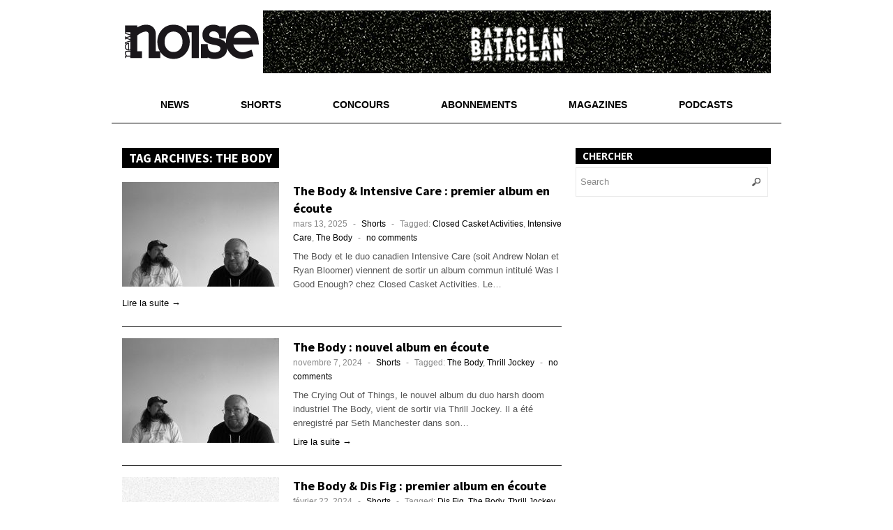

--- FILE ---
content_type: text/html; charset=UTF-8
request_url: https://www.noisemag.net/tag/the-body/
body_size: 13893
content:
 
<!DOCTYPE html>
<!--[if lt IE 7 ]> <html class="no-js ie6" dir="ltr" lang="fr-FR"> <![endif]-->
<!--[if IE 7 ]>    <html class="no-js ie7" dir="ltr" lang="fr-FR"> <![endif]-->
<!--[if IE 8 ]>    <html class="no-js ie8" dir="ltr" lang="fr-FR"> <![endif]-->
<!--[if (gte IE 9)|!(IE)]><!-->
<html class="no-js" dir="ltr" lang="fr-FR">
<!--<![endif]-->
<head>

<meta charset="UTF-8" />
<meta name="viewport" content="width=device-width" />
<meta http-equiv="X-UA-Compatible" content="IE=edge,chrome=1" />



<link rel="profile" href="https://gmpg.org/xfn/11" />
<link rel="pingback" href="https://www.noisemag.net/xmlrpc.php" />


		<!-- All in One SEO 4.3.2 - aioseo.com -->
		<title>The Body | New Noise Magazine</title>
		<meta name="robots" content="max-image-preview:large" />
		<link rel="canonical" href="https://www.noisemag.net/tag/the-body/" />
		<link rel="next" href="https://www.noisemag.net/tag/the-body/page/2/" />
		<meta name="generator" content="All in One SEO (AIOSEO) 4.3.2 " />
		<meta name="google" content="nositelinkssearchbox" />
		<script type="application/ld+json" class="aioseo-schema">
			{"@context":"https:\/\/schema.org","@graph":[{"@type":"BreadcrumbList","@id":"https:\/\/www.noisemag.net\/tag\/the-body\/#breadcrumblist","itemListElement":[{"@type":"ListItem","@id":"https:\/\/www.noisemag.net\/#listItem","position":1,"item":{"@type":"WebPage","@id":"https:\/\/www.noisemag.net\/","name":"Accueil","description":"Le bimestriel qui surestime les go\u00fbts musicaux des Fran\u00e7ais.","url":"https:\/\/www.noisemag.net\/"},"nextItem":"https:\/\/www.noisemag.net\/tag\/the-body\/#listItem"},{"@type":"ListItem","@id":"https:\/\/www.noisemag.net\/tag\/the-body\/#listItem","position":2,"item":{"@type":"WebPage","@id":"https:\/\/www.noisemag.net\/tag\/the-body\/","name":"The Body","url":"https:\/\/www.noisemag.net\/tag\/the-body\/"},"previousItem":"https:\/\/www.noisemag.net\/#listItem"}]},{"@type":"CollectionPage","@id":"https:\/\/www.noisemag.net\/tag\/the-body\/#collectionpage","url":"https:\/\/www.noisemag.net\/tag\/the-body\/","name":"The Body | New Noise Magazine","inLanguage":"fr-FR","isPartOf":{"@id":"https:\/\/www.noisemag.net\/#website"},"breadcrumb":{"@id":"https:\/\/www.noisemag.net\/tag\/the-body\/#breadcrumblist"}},{"@type":"Organization","@id":"https:\/\/www.noisemag.net\/#organization","name":"New Noise Magazine","url":"https:\/\/www.noisemag.net\/"},{"@type":"WebSite","@id":"https:\/\/www.noisemag.net\/#website","url":"https:\/\/www.noisemag.net\/","name":"New Noise Magazine","description":"Le bimestriel qui surestime les go\u00fbts musicaux des Fran\u00e7ais","inLanguage":"fr-FR","publisher":{"@id":"https:\/\/www.noisemag.net\/#organization"}}]}
		</script>
		<script type="text/javascript" >
			window.ga=window.ga||function(){(ga.q=ga.q||[]).push(arguments)};ga.l=+new Date;
			ga('create', "UA-11134044-2", 'auto', { 'allowLinker': true } );
			ga('send', 'pageview');
		</script>
		<script async src="https://www.google-analytics.com/analytics.js"></script>
		<!-- All in One SEO -->

<link rel='dns-prefetch' href='//www.noisemag.net' />
<link rel='dns-prefetch' href='//fonts.googleapis.com' />
<link rel="alternate" type="application/rss+xml" title="New Noise Magazine &raquo; Flux" href="https://www.noisemag.net/feed/" />
<link rel="alternate" type="application/rss+xml" title="New Noise Magazine &raquo; Flux des commentaires" href="https://www.noisemag.net/comments/feed/" />
<link rel="alternate" type="application/rss+xml" title="New Noise Magazine &raquo; Flux de l’étiquette The Body" href="https://www.noisemag.net/tag/the-body/feed/" />
<script type="text/javascript">
window._wpemojiSettings = {"baseUrl":"https:\/\/s.w.org\/images\/core\/emoji\/14.0.0\/72x72\/","ext":".png","svgUrl":"https:\/\/s.w.org\/images\/core\/emoji\/14.0.0\/svg\/","svgExt":".svg","source":{"concatemoji":"https:\/\/www.noisemag.net\/wp-includes\/js\/wp-emoji-release.min.js?ver=6.1.9"}};
/*! This file is auto-generated */
!function(e,a,t){var n,r,o,i=a.createElement("canvas"),p=i.getContext&&i.getContext("2d");function s(e,t){var a=String.fromCharCode,e=(p.clearRect(0,0,i.width,i.height),p.fillText(a.apply(this,e),0,0),i.toDataURL());return p.clearRect(0,0,i.width,i.height),p.fillText(a.apply(this,t),0,0),e===i.toDataURL()}function c(e){var t=a.createElement("script");t.src=e,t.defer=t.type="text/javascript",a.getElementsByTagName("head")[0].appendChild(t)}for(o=Array("flag","emoji"),t.supports={everything:!0,everythingExceptFlag:!0},r=0;r<o.length;r++)t.supports[o[r]]=function(e){if(p&&p.fillText)switch(p.textBaseline="top",p.font="600 32px Arial",e){case"flag":return s([127987,65039,8205,9895,65039],[127987,65039,8203,9895,65039])?!1:!s([55356,56826,55356,56819],[55356,56826,8203,55356,56819])&&!s([55356,57332,56128,56423,56128,56418,56128,56421,56128,56430,56128,56423,56128,56447],[55356,57332,8203,56128,56423,8203,56128,56418,8203,56128,56421,8203,56128,56430,8203,56128,56423,8203,56128,56447]);case"emoji":return!s([129777,127995,8205,129778,127999],[129777,127995,8203,129778,127999])}return!1}(o[r]),t.supports.everything=t.supports.everything&&t.supports[o[r]],"flag"!==o[r]&&(t.supports.everythingExceptFlag=t.supports.everythingExceptFlag&&t.supports[o[r]]);t.supports.everythingExceptFlag=t.supports.everythingExceptFlag&&!t.supports.flag,t.DOMReady=!1,t.readyCallback=function(){t.DOMReady=!0},t.supports.everything||(n=function(){t.readyCallback()},a.addEventListener?(a.addEventListener("DOMContentLoaded",n,!1),e.addEventListener("load",n,!1)):(e.attachEvent("onload",n),a.attachEvent("onreadystatechange",function(){"complete"===a.readyState&&t.readyCallback()})),(e=t.source||{}).concatemoji?c(e.concatemoji):e.wpemoji&&e.twemoji&&(c(e.twemoji),c(e.wpemoji)))}(window,document,window._wpemojiSettings);
</script>
<style type="text/css">
img.wp-smiley,
img.emoji {
	display: inline !important;
	border: none !important;
	box-shadow: none !important;
	height: 1em !important;
	width: 1em !important;
	margin: 0 0.07em !important;
	vertical-align: -0.1em !important;
	background: none !important;
	padding: 0 !important;
}
</style>
	<link rel='stylesheet' id='wp-block-library-css' href='https://www.noisemag.net/wp-includes/css/dist/block-library/style.min.css?ver=6.1.9' type='text/css' media='all' />
<link rel='stylesheet' id='classic-theme-styles-css' href='https://www.noisemag.net/wp-includes/css/classic-themes.min.css?ver=1' type='text/css' media='all' />
<style id='global-styles-inline-css' type='text/css'>
body{--wp--preset--color--black: #000000;--wp--preset--color--cyan-bluish-gray: #abb8c3;--wp--preset--color--white: #ffffff;--wp--preset--color--pale-pink: #f78da7;--wp--preset--color--vivid-red: #cf2e2e;--wp--preset--color--luminous-vivid-orange: #ff6900;--wp--preset--color--luminous-vivid-amber: #fcb900;--wp--preset--color--light-green-cyan: #7bdcb5;--wp--preset--color--vivid-green-cyan: #00d084;--wp--preset--color--pale-cyan-blue: #8ed1fc;--wp--preset--color--vivid-cyan-blue: #0693e3;--wp--preset--color--vivid-purple: #9b51e0;--wp--preset--gradient--vivid-cyan-blue-to-vivid-purple: linear-gradient(135deg,rgba(6,147,227,1) 0%,rgb(155,81,224) 100%);--wp--preset--gradient--light-green-cyan-to-vivid-green-cyan: linear-gradient(135deg,rgb(122,220,180) 0%,rgb(0,208,130) 100%);--wp--preset--gradient--luminous-vivid-amber-to-luminous-vivid-orange: linear-gradient(135deg,rgba(252,185,0,1) 0%,rgba(255,105,0,1) 100%);--wp--preset--gradient--luminous-vivid-orange-to-vivid-red: linear-gradient(135deg,rgba(255,105,0,1) 0%,rgb(207,46,46) 100%);--wp--preset--gradient--very-light-gray-to-cyan-bluish-gray: linear-gradient(135deg,rgb(238,238,238) 0%,rgb(169,184,195) 100%);--wp--preset--gradient--cool-to-warm-spectrum: linear-gradient(135deg,rgb(74,234,220) 0%,rgb(151,120,209) 20%,rgb(207,42,186) 40%,rgb(238,44,130) 60%,rgb(251,105,98) 80%,rgb(254,248,76) 100%);--wp--preset--gradient--blush-light-purple: linear-gradient(135deg,rgb(255,206,236) 0%,rgb(152,150,240) 100%);--wp--preset--gradient--blush-bordeaux: linear-gradient(135deg,rgb(254,205,165) 0%,rgb(254,45,45) 50%,rgb(107,0,62) 100%);--wp--preset--gradient--luminous-dusk: linear-gradient(135deg,rgb(255,203,112) 0%,rgb(199,81,192) 50%,rgb(65,88,208) 100%);--wp--preset--gradient--pale-ocean: linear-gradient(135deg,rgb(255,245,203) 0%,rgb(182,227,212) 50%,rgb(51,167,181) 100%);--wp--preset--gradient--electric-grass: linear-gradient(135deg,rgb(202,248,128) 0%,rgb(113,206,126) 100%);--wp--preset--gradient--midnight: linear-gradient(135deg,rgb(2,3,129) 0%,rgb(40,116,252) 100%);--wp--preset--duotone--dark-grayscale: url('#wp-duotone-dark-grayscale');--wp--preset--duotone--grayscale: url('#wp-duotone-grayscale');--wp--preset--duotone--purple-yellow: url('#wp-duotone-purple-yellow');--wp--preset--duotone--blue-red: url('#wp-duotone-blue-red');--wp--preset--duotone--midnight: url('#wp-duotone-midnight');--wp--preset--duotone--magenta-yellow: url('#wp-duotone-magenta-yellow');--wp--preset--duotone--purple-green: url('#wp-duotone-purple-green');--wp--preset--duotone--blue-orange: url('#wp-duotone-blue-orange');--wp--preset--font-size--small: 13px;--wp--preset--font-size--medium: 20px;--wp--preset--font-size--large: 36px;--wp--preset--font-size--x-large: 42px;}.has-black-color{color: var(--wp--preset--color--black) !important;}.has-cyan-bluish-gray-color{color: var(--wp--preset--color--cyan-bluish-gray) !important;}.has-white-color{color: var(--wp--preset--color--white) !important;}.has-pale-pink-color{color: var(--wp--preset--color--pale-pink) !important;}.has-vivid-red-color{color: var(--wp--preset--color--vivid-red) !important;}.has-luminous-vivid-orange-color{color: var(--wp--preset--color--luminous-vivid-orange) !important;}.has-luminous-vivid-amber-color{color: var(--wp--preset--color--luminous-vivid-amber) !important;}.has-light-green-cyan-color{color: var(--wp--preset--color--light-green-cyan) !important;}.has-vivid-green-cyan-color{color: var(--wp--preset--color--vivid-green-cyan) !important;}.has-pale-cyan-blue-color{color: var(--wp--preset--color--pale-cyan-blue) !important;}.has-vivid-cyan-blue-color{color: var(--wp--preset--color--vivid-cyan-blue) !important;}.has-vivid-purple-color{color: var(--wp--preset--color--vivid-purple) !important;}.has-black-background-color{background-color: var(--wp--preset--color--black) !important;}.has-cyan-bluish-gray-background-color{background-color: var(--wp--preset--color--cyan-bluish-gray) !important;}.has-white-background-color{background-color: var(--wp--preset--color--white) !important;}.has-pale-pink-background-color{background-color: var(--wp--preset--color--pale-pink) !important;}.has-vivid-red-background-color{background-color: var(--wp--preset--color--vivid-red) !important;}.has-luminous-vivid-orange-background-color{background-color: var(--wp--preset--color--luminous-vivid-orange) !important;}.has-luminous-vivid-amber-background-color{background-color: var(--wp--preset--color--luminous-vivid-amber) !important;}.has-light-green-cyan-background-color{background-color: var(--wp--preset--color--light-green-cyan) !important;}.has-vivid-green-cyan-background-color{background-color: var(--wp--preset--color--vivid-green-cyan) !important;}.has-pale-cyan-blue-background-color{background-color: var(--wp--preset--color--pale-cyan-blue) !important;}.has-vivid-cyan-blue-background-color{background-color: var(--wp--preset--color--vivid-cyan-blue) !important;}.has-vivid-purple-background-color{background-color: var(--wp--preset--color--vivid-purple) !important;}.has-black-border-color{border-color: var(--wp--preset--color--black) !important;}.has-cyan-bluish-gray-border-color{border-color: var(--wp--preset--color--cyan-bluish-gray) !important;}.has-white-border-color{border-color: var(--wp--preset--color--white) !important;}.has-pale-pink-border-color{border-color: var(--wp--preset--color--pale-pink) !important;}.has-vivid-red-border-color{border-color: var(--wp--preset--color--vivid-red) !important;}.has-luminous-vivid-orange-border-color{border-color: var(--wp--preset--color--luminous-vivid-orange) !important;}.has-luminous-vivid-amber-border-color{border-color: var(--wp--preset--color--luminous-vivid-amber) !important;}.has-light-green-cyan-border-color{border-color: var(--wp--preset--color--light-green-cyan) !important;}.has-vivid-green-cyan-border-color{border-color: var(--wp--preset--color--vivid-green-cyan) !important;}.has-pale-cyan-blue-border-color{border-color: var(--wp--preset--color--pale-cyan-blue) !important;}.has-vivid-cyan-blue-border-color{border-color: var(--wp--preset--color--vivid-cyan-blue) !important;}.has-vivid-purple-border-color{border-color: var(--wp--preset--color--vivid-purple) !important;}.has-vivid-cyan-blue-to-vivid-purple-gradient-background{background: var(--wp--preset--gradient--vivid-cyan-blue-to-vivid-purple) !important;}.has-light-green-cyan-to-vivid-green-cyan-gradient-background{background: var(--wp--preset--gradient--light-green-cyan-to-vivid-green-cyan) !important;}.has-luminous-vivid-amber-to-luminous-vivid-orange-gradient-background{background: var(--wp--preset--gradient--luminous-vivid-amber-to-luminous-vivid-orange) !important;}.has-luminous-vivid-orange-to-vivid-red-gradient-background{background: var(--wp--preset--gradient--luminous-vivid-orange-to-vivid-red) !important;}.has-very-light-gray-to-cyan-bluish-gray-gradient-background{background: var(--wp--preset--gradient--very-light-gray-to-cyan-bluish-gray) !important;}.has-cool-to-warm-spectrum-gradient-background{background: var(--wp--preset--gradient--cool-to-warm-spectrum) !important;}.has-blush-light-purple-gradient-background{background: var(--wp--preset--gradient--blush-light-purple) !important;}.has-blush-bordeaux-gradient-background{background: var(--wp--preset--gradient--blush-bordeaux) !important;}.has-luminous-dusk-gradient-background{background: var(--wp--preset--gradient--luminous-dusk) !important;}.has-pale-ocean-gradient-background{background: var(--wp--preset--gradient--pale-ocean) !important;}.has-electric-grass-gradient-background{background: var(--wp--preset--gradient--electric-grass) !important;}.has-midnight-gradient-background{background: var(--wp--preset--gradient--midnight) !important;}.has-small-font-size{font-size: var(--wp--preset--font-size--small) !important;}.has-medium-font-size{font-size: var(--wp--preset--font-size--medium) !important;}.has-large-font-size{font-size: var(--wp--preset--font-size--large) !important;}.has-x-large-font-size{font-size: var(--wp--preset--font-size--x-large) !important;}
.wp-block-navigation a:where(:not(.wp-element-button)){color: inherit;}
:where(.wp-block-columns.is-layout-flex){gap: 2em;}
.wp-block-pullquote{font-size: 1.5em;line-height: 1.6;}
</style>
<link rel='stylesheet' id='googlefonts-css' href='https://fonts.googleapis.com/css?family=Source+Sans+Pro:700&subset=latin' type='text/css' media='all' />
<link rel='stylesheet' id='style-css' href='https://www.noisemag.net/wp-content/themes/max-magazine/style.css?ver=6.1.9' type='text/css' media='all' />
<link rel='stylesheet' id='google_fonts-css' href='https://fonts.googleapis.com/css?family=Open+Sans%3A700%2C400%2C600&#038;ver=6.1.9' type='text/css' media='all' />
<script type='text/javascript' src='https://www.noisemag.net/wp-includes/js/jquery/jquery.min.js?ver=3.6.1' id='jquery-core-js'></script>
<script type='text/javascript' src='https://www.noisemag.net/wp-includes/js/jquery/jquery-migrate.min.js?ver=3.3.2' id='jquery-migrate-js'></script>
<script type='text/javascript' src='https://www.noisemag.net/wp-content/themes/max-magazine/js/superfish.js?ver=6.1.9' id='superfish-js'></script>
<script type='text/javascript' src='https://www.noisemag.net/wp-content/themes/max-magazine/js/jquery.easing_1.3.js?ver=6.1.9' id='jq_easing-js'></script>
<script type='text/javascript' src='https://www.noisemag.net/wp-content/themes/max-magazine/js/lofslider.js?ver=6.1.9' id='lofslider-js'></script>
<script type='text/javascript' src='https://www.noisemag.net/wp-content/themes/max-magazine/js/jcarousellite_1.0.1.min.js?ver=6.1.9' id='jcarousellite-js'></script>
<script type='text/javascript' src='https://www.noisemag.net/wp-content/themes/max-magazine/js/jquery.mobilemenu.js?ver=6.1.9' id='mobilemenu-js'></script>
<script type='text/javascript' src='https://www.noisemag.net/wp-content/themes/max-magazine/js/custom.js?ver=6.1.9' id='max_magazine_custom-js'></script>
<link rel="https://api.w.org/" href="https://www.noisemag.net/wp-json/" /><link rel="alternate" type="application/json" href="https://www.noisemag.net/wp-json/wp/v2/tags/868" /><link rel="EditURI" type="application/rsd+xml" title="RSD" href="https://www.noisemag.net/xmlrpc.php?rsd" />
<link rel="wlwmanifest" type="application/wlwmanifest+xml" href="https://www.noisemag.net/wp-includes/wlwmanifest.xml" />
<style>
.k86fc9{
    font-size: 18px;
}
.close-btn{
    position: absolute;
    right: 5px;
    top:-15px;
    background: #333;
    border-radius:50%;
    height: 25px;
    width: 25px;
    text-align: center;
    cursor: pointer;
}
.k86fc9-hide{
    display: none;
}
.k86fc9-1{
    width: 100%;
    background: #e84206;
    color: #fff;
    text-align: center;
    position: fixed;
    bottom: 0px;
    padding: 10px;
    z-index: 100000;
}
/** Full Screen Style **/
.k86fc9-2{
    width: 100%;
    height: 100%;
    background: rgba(0, 0, 0, .95);
    z-index: 100000;
    position: fixed;
    top: 0;
    right: 0;
}
.k86fc9-2 .k86fc9-body,.k86fc9-3 .k86fc9-body{
    background: #fff;
    color: #666;
    text-align: center;
    position: fixed;
    margin: auto;
    top: 200px;
    right: 10%;
    width: 80%;
    padding: 20px;
    z-index: 100001;
    border-radius: 10px;
}
.k86fc9-2 .close-btn,.k86fc9-3 .close-btn{
    background: #e84206;
    color: #fff;
}
/**  Flying Box Style **/
.k86fc9-3 .k86fc9-body{
    box-shadow: 2px 2px 2px #333;
}

</style>
<script>
    
    (function(window) {
        var KillAdBlock = function(options) {
            this._options = {
                checkOnLoad:        false,
                resetOnEnd:         false,
                loopCheckTime:      50,
                loopMaxNumber:      5,
                baitClass:          'pub_300x250 pub_300x250m pub_728x90 text-ad textAd text_ad text_ads text-ads text-ad-links',
                baitStyle:          'width: 1px !important; height: 1px !important; position: absolute !important; left: -10000px !important; top: -1000px !important;',
                debug:              false
            };
            this._var = {
                version:            '1.2.0',
                bait:               null,
                checking:           false,
                loop:               null,
                loopNumber:         0,
                event:              { detected: [], notDetected: [] }
            };
            if(options !== undefined) {
                this.setOption(options);
            }
            var self = this;
            var eventCallback = function() {
                setTimeout(function() {
                    if(self._options.checkOnLoad === true) {
                        if(self._options.debug === true) {
                            self._log('onload->eventCallback', 'A check loading is launched');
                        }
                        if(self._var.bait === null) {
                            self._creatBait();
                        }
                        setTimeout(function() {
                            self.check();
                        }, 1);
                    }
                }, 1);
            };
            if(window.addEventListener !== undefined) {
                window.addEventListener('load', eventCallback, false);
            } else {
                window.attachEvent('onload', eventCallback);
            }
        };
        KillAdBlock.prototype._options = null;
        KillAdBlock.prototype._var = null;
        KillAdBlock.prototype._bait = null;
        
        KillAdBlock.prototype._log = function(method, message) {
            console.log('[KillAdBlock]['+method+'] '+message);
        };
        
        KillAdBlock.prototype.setOption = function(options, value) {
            if(value !== undefined) {
                var key = options;
                options = {};
                options[key] = value;
            }
            for(var option in options) {
                this._options[option] = options[option];
                if(this._options.debug === true) {
                    this._log('setOption', 'The option "'+option+'" he was assigned to "'+options[option]+'"');
                }
            }
            return this;
        };
        
        KillAdBlock.prototype._creatBait = function() {
            var bait = document.createElement('div');
                bait.setAttribute('class', this._options.baitClass);
                bait.setAttribute('style', this._options.baitStyle);
            this._var.bait = window.document.body.appendChild(bait);
            
            this._var.bait.offsetParent;
            this._var.bait.offsetHeight;
            this._var.bait.offsetLeft;
            this._var.bait.offsetTop;
            this._var.bait.offsetWidth;
            this._var.bait.clientHeight;
            this._var.bait.clientWidth;
            
            if(this._options.debug === true) {
                this._log('_creatBait', 'Bait has been created');
            }
        };
        KillAdBlock.prototype._destroyBait = function() {
            window.document.body.removeChild(this._var.bait);
            this._var.bait = null;
            
            if(this._options.debug === true) {
                this._log('_destroyBait', 'Bait has been removed');
            }
        };
        
        KillAdBlock.prototype.check = function(loop) {
            if(loop === undefined) {
                loop = true;
            }
            
            if(this._options.debug === true) {
                this._log('check', 'An audit was requested '+(loop===true?'with a':'without')+' loop');
            }
            
            if(this._var.checking === true) {
                if(this._options.debug === true) {
                    this._log('check', 'A check was canceled because there is already an ongoing');
                }
                return false;
            }
            this._var.checking = true;
            
            if(this._var.bait === null) {
                this._creatBait();
            }
            
            var self = this;
            this._var.loopNumber = 0;
            if(loop === true) {
                this._var.loop = setInterval(function() {
                    self._checkBait(loop);
                }, this._options.loopCheckTime);
            }
            setTimeout(function() {
                self._checkBait(loop);
            }, 1);
            if(this._options.debug === true) {
                this._log('check', 'A check is in progress ...');
            }
            
            return true;
        };
        KillAdBlock.prototype._checkBait = function(loop) {
            var detected = false;
            
            if(this._var.bait === null) {
                this._creatBait();
            }
            
            if(window.document.body.getAttribute('abp') !== null
            || this._var.bait.offsetParent === null
            || this._var.bait.offsetHeight == 0
            || this._var.bait.offsetLeft == 0
            || this._var.bait.offsetTop == 0
            || this._var.bait.offsetWidth == 0
            || this._var.bait.clientHeight == 0
            || this._var.bait.clientWidth == 0) {
                detected = true;
            }
            if(window.getComputedStyle !== undefined) {
                var baitTemp = window.getComputedStyle(this._var.bait, null);
                if(baitTemp.getPropertyValue('display') == 'none'
                || baitTemp.getPropertyValue('visibility') == 'hidden') {
                    detected = true;
                }
            }
            
            if(this._options.debug === true) {
                this._log('_checkBait', 'A check ('+(this._var.loopNumber+1)+'/'+this._options.loopMaxNumber+' ~'+(1+this._var.loopNumber*this._options.loopCheckTime)+'ms) was conducted and detection is '+(detected===true?'positive':'negative'));
            }
            
            if(loop === true) {
                this._var.loopNumber++;
                if(this._var.loopNumber >= this._options.loopMaxNumber) {
                    this._stopLoop();
                }
            }
            
            if(detected === true) {
                this._stopLoop();
                this._destroyBait();
                this.emitEvent(true);
                if(loop === true) {
                    this._var.checking = false;
                }
            } else if(this._var.loop === null || loop === false) {
                this._destroyBait();
                this.emitEvent(false);
                if(loop === true) {
                    this._var.checking = false;
                }
            }
        };
        KillAdBlock.prototype._stopLoop = function(detected) {
            clearInterval(this._var.loop);
            this._var.loop = null;
            this._var.loopNumber = 0;
            
            if(this._options.debug === true) {
                this._log('_stopLoop', 'A loop has been stopped');
            }
        };
        
        KillAdBlock.prototype.emitEvent = function(detected) {
            if(this._options.debug === true) {
                this._log('emitEvent', 'An event with a '+(detected===true?'positive':'negative')+' detection was called');
            }
            
            var fns = this._var.event[(detected===true?'detected':'notDetected')];
            for(var i in fns) {
                if(this._options.debug === true) {
                    this._log('emitEvent', 'Call function '+(parseInt(i)+1)+'/'+fns.length);
                }
                if(fns.hasOwnProperty(i)) {
                    fns[i]();
                }
            }
            if(this._options.resetOnEnd === true) {
                this.clearEvent();
            }
            return this;
        };
        KillAdBlock.prototype.clearEvent = function() {
            this._var.event.detected = [];
            this._var.event.notDetected = [];
            
            if(this._options.debug === true) {
                this._log('clearEvent', 'The event list has been cleared');
            }
        };
        
        KillAdBlock.prototype.on = function(detected, fn) {
            this._var.event[(detected===true?'detected':'notDetected')].push(fn);
            if(this._options.debug === true) {
                this._log('on', 'A type of event "'+(detected===true?'detected':'notDetected')+'" was added');
            }
            
            return this;
        };
        KillAdBlock.prototype.onDetected = function(fn) {
            return this.on(true, fn);
        };
        KillAdBlock.prototype.onNotDetected = function(fn) {
            return this.on(false, fn);
        };
        
        window.KillAdBlock = KillAdBlock;
        
        if(window.killAdBlock === undefined) {
            window.killAdBlock = new KillAdBlock({
                checkOnLoad: true,
                resetOnEnd: true
            });
        }
    })(window);
    function show_message()
    {
        kill_adBlock_message_delay = kill_adBlock_message_delay * 1000;
        kill_adBlock_close_automatically_delay = kill_adBlock_close_automatically_delay * 1000;
        setTimeout(function(){
            jQuery('.k86fc9').html(kill_adBlock_message);
            jQuery('.k86fc9-container').fadeIn();
         }, kill_adBlock_message_delay);
        if(kill_adBlock_close_automatically_delay>0 && kill_adBlock_close_automatically==1)
        {
            setTimeout(function(){
                jQuery('.close-btn').trigger('click');
             }, kill_adBlock_close_automatically_delay);
        }
    }
    function adBlockNotDetected(){}
    jQuery(document).ready(function(){
        jQuery('.close-btn').click(function(){
            jQuery('.k86fc9-container').fadeOut('k86fc9-hide');
        });
    });
    var kill_adBlock_status = 1;
    var kill_adBlock_message = '';
    var kill_adBlock_message_delay = 0;
    var kill_adBlock_close_btn = 0;
    var kill_adBlock_close_automatically = 0;
    var kill_adBlock_close_automatically_delay = 0;
    var kill_adBlock_message_type = 0;
    function adBlockDetected() {
      show_message();
    }
    
    if(typeof killAdBlock === 'undefined') {
        adBlockDetected();
    } else {
        killAdBlock.onDetected(adBlockDetected).onNotDetected(adBlockNotDetected);
    }
</script>
    <style type='text/css' media='screen'>
	h2{ font-family:"Source Sans Pro", arial, sans-serif;}
</style>
<!-- fonts delivered by Wordpress Google Fonts, a plugin by Adrian3.com --><meta name="description" content=" Le bimestriel des musiques modernes et aventureuses, 132 pages d’interviews, de rubriques originales, de chroniques de disques, de DVD, de livres, etc"  />
<style type="text/css" id="custom-background-css">
body.custom-background { background-color: #ffffff; }
</style>
	<link rel="icon" href="https://www.noisemag.net/wp-content/uploads/2026/01/cropped-Logo-NN-3-32x32.png" sizes="32x32" />
<link rel="icon" href="https://www.noisemag.net/wp-content/uploads/2026/01/cropped-Logo-NN-3-192x192.png" sizes="192x192" />
<link rel="apple-touch-icon" href="https://www.noisemag.net/wp-content/uploads/2026/01/cropped-Logo-NN-3-180x180.png" />
<meta name="msapplication-TileImage" content="https://www.noisemag.net/wp-content/uploads/2026/01/cropped-Logo-NN-3-270x270.png" />
		<style type="text/css" id="wp-custom-css">
			/*
Bienvenue dans l&rsquo;éditeur CSS de l&rsquo;extension Design !

CSS (Cascading Style Sheets) est un langage qui fournit des informations à
votre navigateur concernant le style de la page web que vous visitez. Vous
pouvez maintenant supprimer ces commentaires et commencer à ajouter votre
propre code CSS.

Par défaut, cette feuille de style sera chargée après la feuille de
style de votre thème, ce qui veut dire que les nouvelles règles que vous
ajouterez ici pourront remplacer celles créées par le thème.

Vous pouvez donc ajouter ici les changements que vous souhaitez apporter à
votre thème, sans avoir à copier la feuille de style existante de
celui-ci, ou avoir à recréer toutes les règles de style de votre thème.
*/
input[type="text"], input[type="email"], textarea {
	border: 1px solid #E7E7E7;
}

div.sharedaddy:before, div.sharedaddy:after, div.sharedaddy .sd-block:before, div.sharedaddy .sd-block:after, div.sharedaddy ul:before, div.sharedaddy ul:after {
	padding-top: 10px;
}

div.jp-relatedposts {
	border-top: none;
}

div.jp-relatedposts .jp-relatedposts-headline em:before {
	border-top: none;
}

div#jp-relatedposts h3.jp-relatedposts-headline em:before {
	border-top: none;
}

div.sharedaddy h3.sd-title:before {
	border-top: none;
}

.tribe-events-adv-list-widget ol li {
	background: none;
	padding-left: 0;
}

h4.entry-title.summary {
	background: none !important;
	color: #000000 !important;
	text-transform: none !important;
	padding-left: 0 !important;
}

h4.entry-title.summary a {
	color: #000000 !important;
}

ul.variations {
	width: 100% !important;
}

#shopp ul.variations label {
	display: inline !important;
}

ul.addons {
	width: 100% !important;
}

div.findus {
	height: 200px;
}

div#post-22808 div.post-entry div#jp-relatedposts {
	display: none !important;
}

.widget_twitter_timeline {
	min-height: 416px;
/*top: 1070px !important;*/
}

@media screen and (max-width: 459px) {
	#shopp {
		width: 300px !important;
	}
	
	#footer .widget {
		width: 100% !important;
	}
}

@media screen and (min-width : 460px) and (max-width : 629px) {
	#shopp {
		width: 430px !important;
	}
	
	#footer .widget {
		width: 100% !important;
	}
}

@media screen and (min-width : 630px) and (max-width : 960px) {
	#shopp {
		width: 600px !important;
	}
	
	#footer .widget {
		width: 100% !important;
	}
}		</style>
		</head>

<body data-rsssl=1 class="archive tag tag-the-body tag-868 custom-background">

<div id="container" class="hfeed">

<div id="header">

    <!-- Logo / titre -->
    <div class="logo">
                    <h1>
                <a href="https://www.noisemag.net/" title="New Noise Magazine">
                    <img src="https://www.noisemag.net/wp-content/themes/max-magazine/images/logo.png" alt="New Noise Magazine" />
                </a>
            </h1>
            </div>

    <!-- Bloc pub 728x90 : rotation Machine Girl / Fauxx -->
    <div class="ad468" id="header-ad-728" style="width:728px;height:90px;overflow:hidden;position:relative;">

        <!-- Slide 1 : Machine Girl -->
        <div class="ad-slide">
            <a href="https://URL-DE-DESTINATION-MACHINE-GIRL"
               target="_blank" rel="noopener noreferrer" title="Machine Girl">
                <img src="https://www.noisemag.net/wp-content/uploads/wp-banners/Machinegirl.gif"
                     width="728" height="90"
                     alt="Machine Girl – bannière"
                     loading="eager" />
            </a>
        </div>

        <!-- Slide 2 : Fauxx -->
        <div class="ad-slide">
            <a href="https://URL-DE-DESTINATION-FAUXX"
               target="_blank" rel="noopener noreferrer" title="Fauxx">
                <img src="https://www.noisemag.net/wp-content/uploads/wp-banners/new_noise_banner_x1-1.jpg"
                     width="728" height="90"
                     alt="Fauxx – bannière" />
            </a>
        </div>

    </div>

    <script>
    document.addEventListener('DOMContentLoaded', function () {
        var container = document.getElementById('header-ad-728');
        if (!container) return;

        var slides = container.getElementsByClassName('ad-slide');
        if (slides.length < 2) return;

        for (var i = 0; i < slides.length; i++) {
            slides[i].style.position = 'absolute';
            slides[i].style.top = '0';
            slides[i].style.left = '0';
            slides[i].style.right = '0';
            slides[i].style.bottom = '0';
            slides[i].style.display = (i === 0) ? 'block' : 'none';
        }

        var index = 0;
        setInterval(function () {
            slides[index].style.display = 'none';
            index = (index + 1) % slides.length;
            slides[index].style.display = 'block';
        }, 8000); // 8 secondes
    });
    </script>

    <div class="clear"></div>

    <!-- Navigation -->
    <div id="nav">
        <div class="menu-menu_1-container"><ul id="menu-menu_1" class="menu"><li id="menu-item-22597" class="menu-item menu-item-type-taxonomy menu-item-object-category menu-item-22597"><a href="https://www.noisemag.net/category/news/">News</a></li>
<li id="menu-item-22713" class="menu-item menu-item-type-taxonomy menu-item-object-category menu-item-22713"><a href="https://www.noisemag.net/category/shorts/">Shorts</a></li>
<li id="menu-item-22599" class="menu-item menu-item-type-taxonomy menu-item-object-category menu-item-22599"><a href="https://www.noisemag.net/category/concours/">Concours</a></li>
<li id="menu-item-34518" class="menu-item menu-item-type-post_type menu-item-object-page menu-item-34518"><a href="https://www.noisemag.net/abonnements-3/">Abonnements</a></li>
<li id="menu-item-131915" class="menu-item menu-item-type-post_type menu-item-object-page menu-item-131915"><a href="https://www.noisemag.net/magazine/">Magazines</a></li>
<li id="menu-item-131928" class="menu-item menu-item-type-taxonomy menu-item-object-category menu-item-131928"><a href="https://www.noisemag.net/category/podcasts/">Podcasts</a></li>
</ul></div>    </div>

    <div class="clear"></div>

</div> <!-- /header -->

<div id="content-container">

	<div id="content" >	
		<h2 class="page-title">Tag Archives: <span>The Body</span></h2>

				
		 
<div id="posts-list">
					
			
			<div class="post">					
				<div class="post-image">
					<a href="https://www.noisemag.net/the-body-intensive-care-premier-album-extrait-en-ecoute/"><img width="225" height="150" src="https://www.noisemag.net/wp-content/uploads/2024/09/TheBody-by-Zachary-Harrell-Jones-1052x591-1-225x150.jpg" class="attachment-thumbnail size-thumbnail wp-post-image" alt="" decoding="async" title="" /></a>
				</div>
					
				<div class="right">
			
										
					<h2> <a href="https://www.noisemag.net/the-body-intensive-care-premier-album-extrait-en-ecoute/" title="Permalink to The Body &#038; Intensive Care : premier album en écoute" rel="bookmark">The Body &#038; Intensive Care : premier album en écoute</a></h2>
					
					<div class="post-meta">
						<span class="date">mars 13, 2025</span> 
						<span class="sep"> - </span>						
						<span class="category"><a href="https://www.noisemag.net/category/shorts/" rel="category tag">Shorts</a></span>
						<span class="sep"> - </span><span class="tags">Tagged:  <a href="https://www.noisemag.net/tag/closed-casket-activities/" rel="tag">Closed Casket Activities</a>, <a href="https://www.noisemag.net/tag/intensive-care/" rel="tag">Intensive Care</a>, <a href="https://www.noisemag.net/tag/the-body/" rel="tag">The Body</a></span>													<span class="sep"> - </span>
							<span class="comments"><a href="https://www.noisemag.net/the-body-intensive-care-premier-album-extrait-en-ecoute/#respond">no comments</a></span>			
								
					</div>								
						
					<div class="exceprt">
						<p>The Body et le duo canadien Intensive Care (soit Andrew Nolan et Ryan Bloomer) viennent de sortir un album commun intitulé Was I Good Enough? chez Closed Casket Activities. Le&#8230;</p>
					</div> 
					
					<div class="more">
						<a href="https://www.noisemag.net/the-body-intensive-care-premier-album-extrait-en-ecoute/">Lire la suite &rarr;</a>
					</div> 
				</div>	
			</div><!-- post -->		

				
			
			<div class="post">					
				<div class="post-image">
					<a href="https://www.noisemag.net/the-body-nouvel-album-premier-extrait-en-ecoute-2/"><img width="225" height="150" src="https://www.noisemag.net/wp-content/uploads/2024/09/TheBody-by-Zachary-Harrell-Jones-1052x591-1-225x150.jpg" class="attachment-thumbnail size-thumbnail wp-post-image" alt="" decoding="async" loading="lazy" title="" /></a>
				</div>
					
				<div class="right">
			
										
					<h2> <a href="https://www.noisemag.net/the-body-nouvel-album-premier-extrait-en-ecoute-2/" title="Permalink to The Body : nouvel album en écoute" rel="bookmark">The Body : nouvel album en écoute</a></h2>
					
					<div class="post-meta">
						<span class="date">novembre 7, 2024</span> 
						<span class="sep"> - </span>						
						<span class="category"><a href="https://www.noisemag.net/category/shorts/" rel="category tag">Shorts</a></span>
						<span class="sep"> - </span><span class="tags">Tagged:  <a href="https://www.noisemag.net/tag/the-body/" rel="tag">The Body</a>, <a href="https://www.noisemag.net/tag/thrill-jockey/" rel="tag">Thrill Jockey</a></span>													<span class="sep"> - </span>
							<span class="comments"><a href="https://www.noisemag.net/the-body-nouvel-album-premier-extrait-en-ecoute-2/#respond">no comments</a></span>			
								
					</div>								
						
					<div class="exceprt">
						<p>The Crying Out of Things, le nouvel album du duo harsh doom industriel The Body, vient de sortir via Thrill Jockey. Il a été enregistré par Seth Manchester dans son&#8230;</p>
					</div> 
					
					<div class="more">
						<a href="https://www.noisemag.net/the-body-nouvel-album-premier-extrait-en-ecoute-2/">Lire la suite &rarr;</a>
					</div> 
				</div>	
			</div><!-- post -->		

				
			
			<div class="post">					
				<div class="post-image">
					<a href="https://www.noisemag.net/the-body-dis-fig-premier-album-extrait-en-ecoute/"><img width="225" height="150" src="https://www.noisemag.net/wp-content/uploads/2023/11/the-body-dis-fig-1052x592-1-225x150.jpeg" class="attachment-thumbnail size-thumbnail wp-post-image" alt="" decoding="async" loading="lazy" title="" /></a>
				</div>
					
				<div class="right">
			
										
					<h2> <a href="https://www.noisemag.net/the-body-dis-fig-premier-album-extrait-en-ecoute/" title="Permalink to The Body &#038; Dis Fig : premier album en écoute" rel="bookmark">The Body &#038; Dis Fig : premier album en écoute</a></h2>
					
					<div class="post-meta">
						<span class="date">février 22, 2024</span> 
						<span class="sep"> - </span>						
						<span class="category"><a href="https://www.noisemag.net/category/shorts/" rel="category tag">Shorts</a></span>
						<span class="sep"> - </span><span class="tags">Tagged:  <a href="https://www.noisemag.net/tag/dis-fig/" rel="tag">Dis Fig</a>, <a href="https://www.noisemag.net/tag/the-body/" rel="tag">The Body</a>, <a href="https://www.noisemag.net/tag/thrill-jockey/" rel="tag">Thrill Jockey</a></span>													<span class="sep"> - </span>
							<span class="comments"><a href="https://www.noisemag.net/the-body-dis-fig-premier-album-extrait-en-ecoute/#respond">no comments</a></span>			
								
					</div>								
						
					<div class="exceprt">
						<p>Orchards of a Futile Heaven, l&rsquo;album commun de The Body et de la musicienne/chanteuse (et collaboratrice régulière de The Bug) Dis Fig (aka Felicia Chen), vient de sortir via Thrill&#8230;</p>
					</div> 
					
					<div class="more">
						<a href="https://www.noisemag.net/the-body-dis-fig-premier-album-extrait-en-ecoute/">Lire la suite &rarr;</a>
					</div> 
				</div>	
			</div><!-- post -->		

				
			
			<div class="post">					
				<div class="post-image">
					<a href="https://www.noisemag.net/health-nouveau-album-en-ecoute-feat-nine-inch-nails-lamb-of-god-ho99o9-perturbator-the-body-street-sects/"><img width="225" height="150" src="https://www.noisemag.net/wp-content/uploads/2018/11/health-band-promo-225x150.jpg" class="attachment-thumbnail size-thumbnail wp-post-image" alt="" decoding="async" loading="lazy" title="" /></a>
				</div>
					
				<div class="right">
			
										
					<h2> <a href="https://www.noisemag.net/health-nouveau-album-en-ecoute-feat-nine-inch-nails-lamb-of-god-ho99o9-perturbator-the-body-street-sects/" title="Permalink to HEALTH : nouvel album en écoute (feat. Nine Inch Nails, Lamb Of God, Ho99o9, Perturbator, The Body, Street Sects&#8230;)" rel="bookmark">HEALTH : nouvel album en écoute (feat. Nine Inch Nails, Lamb Of God, Ho99o9, Perturbator, The Body, Street Sects&#8230;)</a></h2>
					
					<div class="post-meta">
						<span class="date">avril 7, 2022</span> 
						<span class="sep"> - </span>						
						<span class="category"><a href="https://www.noisemag.net/category/shorts/" rel="category tag">Shorts</a></span>
						<span class="sep"> - </span><span class="tags">Tagged:  <a href="https://www.noisemag.net/tag/ada-rook/" rel="tag">Ada RooK</a>, <a href="https://www.noisemag.net/tag/backxwash/" rel="tag">Backxwash</a>, <a href="https://www.noisemag.net/tag/ekkstacy/" rel="tag">Ekkstacy</a>, <a href="https://www.noisemag.net/tag/health/" rel="tag">health</a>, <a href="https://www.noisemag.net/tag/ho99o9/" rel="tag">Ho99o9</a>, <a href="https://www.noisemag.net/tag/lamb-of-god/" rel="tag">Lamb Of God</a>, <a href="https://www.noisemag.net/tag/loma-vista/" rel="tag">Loma Vista</a>, <a href="https://www.noisemag.net/tag/maenad-veyl/" rel="tag">Maenad Veyl</a>, <a href="https://www.noisemag.net/tag/nine-inch-nails/" rel="tag">Nine Inch Nails</a>, <a href="https://www.noisemag.net/tag/perturbator/" rel="tag">Perturbator</a>, <a href="https://www.noisemag.net/tag/playthatboizay/" rel="tag">PlayThatBoiZay</a>, <a href="https://www.noisemag.net/tag/poppy/" rel="tag">Poppy</a>, <a href="https://www.noisemag.net/tag/street-sects/" rel="tag">Street Sects</a>, <a href="https://www.noisemag.net/tag/the-body/" rel="tag">The Body</a>, <a href="https://www.noisemag.net/tag/the-neighbourhood/" rel="tag">The Neighbourhood</a></span>													<span class="sep"> - </span>
							<span class="comments"><a href="https://www.noisemag.net/health-nouveau-album-en-ecoute-feat-nine-inch-nails-lamb-of-god-ho99o9-perturbator-the-body-street-sects/#respond">no comments</a></span>			
								
					</div>								
						
					<div class="exceprt">
						<p>DISCO4 :: PART II, le nouvel album de HEALTH, vient de sortir chez Loma Vista. Au programme des titres composés et enregistrés en collaboration avec Nine Inch Nails, Lamb Of&#8230;</p>
					</div> 
					
					<div class="more">
						<a href="https://www.noisemag.net/health-nouveau-album-en-ecoute-feat-nine-inch-nails-lamb-of-god-ho99o9-perturbator-the-body-street-sects/">Lire la suite &rarr;</a>
					</div> 
				</div>	
			</div><!-- post -->		

				
			
			<div class="post">					
				<div class="post-image">
					<a href="https://www.noisemag.net/the-body-oaa-album-en-ecoute/"><img width="225" height="150" src="https://www.noisemag.net/wp-content/uploads/2022/02/the-body-oaa-225x150.jpg" class="attachment-thumbnail size-thumbnail wp-post-image" alt="" decoding="async" loading="lazy" title="" /></a>
				</div>
					
				<div class="right">
			
										
					<h2> <a href="https://www.noisemag.net/the-body-oaa-album-en-ecoute/" title="Permalink to The Body &#038; OAA : album en écoute" rel="bookmark">The Body &#038; OAA : album en écoute</a></h2>
					
					<div class="post-meta">
						<span class="date">février 18, 2022</span> 
						<span class="sep"> - </span>						
						<span class="category"><a href="https://www.noisemag.net/category/shorts/" rel="category tag">Shorts</a></span>
						<span class="sep"> - </span><span class="tags">Tagged:  <a href="https://www.noisemag.net/tag/oaa/" rel="tag">OAA</a>, <a href="https://www.noisemag.net/tag/the-body/" rel="tag">The Body</a>, <a href="https://www.noisemag.net/tag/thrill-jockey/" rel="tag">Thrill Jockey</a></span>													<span class="sep"> - </span>
							<span class="comments"><a href="https://www.noisemag.net/the-body-oaa-album-en-ecoute/#respond">no comments</a></span>			
								
					</div>								
						
					<div class="exceprt">
						<p>Enemy of Love, l&rsquo;album collaboratif The Body et du producteur de musique électronique OAA (aka AJ Wilson), vient de sortir aujourd&rsquo;hui via Thrill Jockey Records . Le voici en écoute&#8230;</p>
					</div> 
					
					<div class="more">
						<a href="https://www.noisemag.net/the-body-oaa-album-en-ecoute/">Lire la suite &rarr;</a>
					</div> 
				</div>	
			</div><!-- post -->		

				
			
			<div class="post">					
				<div class="post-image">
					<a href="https://www.noisemag.net/the-body-oaa-premier-album-extrait-en-ecoute/"><img width="225" height="150" src="https://www.noisemag.net/wp-content/uploads/2018/02/the-body-by-adam-degross_wide-bf0143089fab2ad6d428f8f352877c64f3de9078-s800-c85-225x150.jpg" class="attachment-thumbnail size-thumbnail wp-post-image" alt="" decoding="async" loading="lazy" title="" /></a>
				</div>
					
				<div class="right">
			
										
					<h2> <a href="https://www.noisemag.net/the-body-oaa-premier-album-extrait-en-ecoute/" title="Permalink to The Body &#038; OAA : premier album, extrait en écoute" rel="bookmark">The Body &#038; OAA : premier album, extrait en écoute</a></h2>
					
					<div class="post-meta">
						<span class="date">janvier 6, 2022</span> 
						<span class="sep"> - </span>						
						<span class="category"><a href="https://www.noisemag.net/category/shorts/" rel="category tag">Shorts</a></span>
						<span class="sep"> - </span><span class="tags">Tagged:  <a href="https://www.noisemag.net/tag/full-of-hell/" rel="tag">Full Of Hell</a>, <a href="https://www.noisemag.net/tag/oaa/" rel="tag">OAA</a>, <a href="https://www.noisemag.net/tag/the-body/" rel="tag">The Body</a>, <a href="https://www.noisemag.net/tag/thrill-jockey/" rel="tag">Thrill Jockey</a></span>													<span class="sep"> - </span>
							<span class="comments"><a href="https://www.noisemag.net/the-body-oaa-premier-album-extrait-en-ecoute/#respond">no comments</a></span>			
								
					</div>								
						
					<div class="exceprt">
						<p>The Body et le producteur de musique électronique OAA (aka AJ Wilson) sortiront un album commun intitulé Enemy of Love le 18 février via Thrill Jockey. En voici un premier&#8230;</p>
					</div> 
					
					<div class="more">
						<a href="https://www.noisemag.net/the-body-oaa-premier-album-extrait-en-ecoute/">Lire la suite &rarr;</a>
					</div> 
				</div>	
			</div><!-- post -->		

				
			
			<div class="post">					
				<div class="post-image">
					<a href="https://www.noisemag.net/the-body-bigbrave-premier-album-en-ecoute/"><img width="225" height="150" src="https://www.noisemag.net/wp-content/uploads/2021/06/Body-Big-Brave-225x150.jpg" class="attachment-thumbnail size-thumbnail wp-post-image" alt="" decoding="async" loading="lazy" title="" /></a>
				</div>
					
				<div class="right">
			
										
					<h2> <a href="https://www.noisemag.net/the-body-bigbrave-premier-album-en-ecoute/" title="Permalink to The Body &#038; BIG|BRAVE : premier album en écoute" rel="bookmark">The Body &#038; BIG|BRAVE : premier album en écoute</a></h2>
					
					<div class="post-meta">
						<span class="date">octobre 1, 2021</span> 
						<span class="sep"> - </span>						
						<span class="category"><a href="https://www.noisemag.net/category/shorts/" rel="category tag">Shorts</a></span>
						<span class="sep"> - </span><span class="tags">Tagged:  <a href="https://www.noisemag.net/tag/bigbrave/" rel="tag">Big|Brave</a>, <a href="https://www.noisemag.net/tag/the-body/" rel="tag">The Body</a>, <a href="https://www.noisemag.net/tag/thrill-jockey-records/" rel="tag">Thrill Jockey Records</a></span>													<span class="sep"> - </span>
							<span class="comments"><a href="https://www.noisemag.net/the-body-bigbrave-premier-album-en-ecoute/#respond">no comments</a></span>			
								
					</div>								
						
					<div class="exceprt">
						<p>Leaving None but Small Birds, le premier album commun de The Body et Big|Brave, vient de sortir chez Thrill Jockey Records . Le voici en écoute : Leaving None But&#8230;</p>
					</div> 
					
					<div class="more">
						<a href="https://www.noisemag.net/the-body-bigbrave-premier-album-en-ecoute/">Lire la suite &rarr;</a>
					</div> 
				</div>	
			</div><!-- post -->		

				
			
			<div class="post">					
				<div class="post-image">
					<a href="https://www.noisemag.net/the-body-big-brave-premier-album-extrait-en-ecoute/"><img width="225" height="150" src="https://www.noisemag.net/wp-content/uploads/2021/06/Body-Big-Brave-225x150.jpg" class="attachment-thumbnail size-thumbnail wp-post-image" alt="" decoding="async" loading="lazy" title="" /></a>
				</div>
					
				<div class="right">
			
										
					<h2> <a href="https://www.noisemag.net/the-body-big-brave-premier-album-extrait-en-ecoute/" title="Permalink to The Body &#038; Big ‡ Brave : premier album, extrait en écoute" rel="bookmark">The Body &#038; Big ‡ Brave : premier album, extrait en écoute</a></h2>
					
					<div class="post-meta">
						<span class="date">juin 15, 2021</span> 
						<span class="sep"> - </span>						
						<span class="category"><a href="https://www.noisemag.net/category/shorts/" rel="category tag">Shorts</a></span>
						<span class="sep"> - </span><span class="tags">Tagged:  <a href="https://www.noisemag.net/tag/big-brave/" rel="tag">BIG | BRAVE</a>, <a href="https://www.noisemag.net/tag/the-body/" rel="tag">The Body</a>, <a href="https://www.noisemag.net/tag/thrill-jockey/" rel="tag">Thrill Jockey</a></span>													<span class="sep"> - </span>
							<span class="comments"><a href="https://www.noisemag.net/the-body-big-brave-premier-album-extrait-en-ecoute/#respond">no comments</a></span>			
								
					</div>								
						
					<div class="exceprt">
						<p>Leaving None But Small Birds, l&rsquo;album commun de The Body et Big ‡ Brave, sortira le 24 septembre via Thrill Jockey. Et il s&rsquo;agira d&rsquo;un disque d&rsquo;inspiration folk/country. En voici&#8230;</p>
					</div> 
					
					<div class="more">
						<a href="https://www.noisemag.net/the-body-big-brave-premier-album-extrait-en-ecoute/">Lire la suite &rarr;</a>
					</div> 
				</div>	
			</div><!-- post -->		

				
			
			<div class="post">					
				<div class="post-image">
					<a href="https://www.noisemag.net/the-body-nouvel-album-en-ecoute/"><img width="225" height="150" src="https://www.noisemag.net/wp-content/uploads/2018/02/the-body-by-adam-degross_wide-bf0143089fab2ad6d428f8f352877c64f3de9078-s800-c85-225x150.jpg" class="attachment-thumbnail size-thumbnail wp-post-image" alt="" decoding="async" loading="lazy" title="" /></a>
				</div>
					
				<div class="right">
			
										
					<h2> <a href="https://www.noisemag.net/the-body-nouvel-album-en-ecoute/" title="Permalink to The Body : nouvel album en écoute" rel="bookmark">The Body : nouvel album en écoute</a></h2>
					
					<div class="post-meta">
						<span class="date">janvier 29, 2021</span> 
						<span class="sep"> - </span>						
						<span class="category"><a href="https://www.noisemag.net/category/shorts/" rel="category tag">Shorts</a></span>
						<span class="sep"> - </span><span class="tags">Tagged:  <a href="https://www.noisemag.net/tag/the-body/" rel="tag">The Body</a>, <a href="https://www.noisemag.net/tag/thrill-jockey/" rel="tag">Thrill Jockey</a></span>													<span class="sep"> - </span>
							<span class="comments"><a href="https://www.noisemag.net/the-body-nouvel-album-en-ecoute/#respond">no comments</a></span>			
								
					</div>								
						
					<div class="exceprt">
						<p>I’ve Seen All I Need To See, le nouvel album du groupe doom industriel expérimental The Body, vient de sortir chez Thrill Jockey. Le voici en écoute : I&rsquo;ve Seen&#8230;</p>
					</div> 
					
					<div class="more">
						<a href="https://www.noisemag.net/the-body-nouvel-album-en-ecoute/">Lire la suite &rarr;</a>
					</div> 
				</div>	
			</div><!-- post -->		

				
			
			<div class="post">					
				<div class="post-image">
					<a href="https://www.noisemag.net/the-body-nouvel-album-second-extrait-en-ecoute/"><img width="225" height="150" src="https://www.noisemag.net/wp-content/uploads/2018/02/the-body-by-adam-degross_wide-bf0143089fab2ad6d428f8f352877c64f3de9078-s800-c85-225x150.jpg" class="attachment-thumbnail size-thumbnail wp-post-image" alt="" decoding="async" loading="lazy" title="" /></a>
				</div>
					
				<div class="right">
			
										
					<h2> <a href="https://www.noisemag.net/the-body-nouvel-album-second-extrait-en-ecoute/" title="Permalink to The Body : nouvel album, second extrait en écoute" rel="bookmark">The Body : nouvel album, second extrait en écoute</a></h2>
					
					<div class="post-meta">
						<span class="date">janvier 15, 2021</span> 
						<span class="sep"> - </span>						
						<span class="category"><a href="https://www.noisemag.net/category/shorts/" rel="category tag">Shorts</a></span>
						<span class="sep"> - </span><span class="tags">Tagged:  <a href="https://www.noisemag.net/tag/the-body/" rel="tag">The Body</a>, <a href="https://www.noisemag.net/tag/thrill-jockey/" rel="tag">Thrill Jockey</a></span>													<span class="sep"> - </span>
							<span class="comments"><a href="https://www.noisemag.net/the-body-nouvel-album-second-extrait-en-ecoute/#respond">no comments</a></span>			
								
					</div>								
						
					<div class="exceprt">
						<p>I’ve Seen All I Need To See, le nouvel album du groupe doom  industriel expérimental The Body, sortira le 29 janvier chez Thrill Jockey. Après « A Lament« , en voici un&#8230;</p>
					</div> 
					
					<div class="more">
						<a href="https://www.noisemag.net/the-body-nouvel-album-second-extrait-en-ecoute/">Lire la suite &rarr;</a>
					</div> 
				</div>	
			</div><!-- post -->		

				
			
			<div class="post">					
				<div class="post-image">
					<a href="https://www.noisemag.net/the-body-nouvel-album-premier-extrait-en-ecoute/"><img width="225" height="150" src="https://www.noisemag.net/wp-content/uploads/2019/09/THE-BODY-225x150.jpg" class="attachment-thumbnail size-thumbnail wp-post-image" alt="" decoding="async" loading="lazy" title="" srcset="https://www.noisemag.net/wp-content/uploads/2019/09/THE-BODY-225x150.jpg 225w, https://www.noisemag.net/wp-content/uploads/2019/09/THE-BODY-628x420.jpg 628w, https://www.noisemag.net/wp-content/uploads/2019/09/THE-BODY-768x514.jpg 768w, https://www.noisemag.net/wp-content/uploads/2019/09/THE-BODY.jpg 770w" sizes="(max-width: 225px) 100vw, 225px" /></a>
				</div>
					
				<div class="right">
			
										
					<h2> <a href="https://www.noisemag.net/the-body-nouvel-album-premier-extrait-en-ecoute/" title="Permalink to The Body : nouvel album, premier extrait en écoute" rel="bookmark">The Body : nouvel album, premier extrait en écoute</a></h2>
					
					<div class="post-meta">
						<span class="date">octobre 13, 2020</span> 
						<span class="sep"> - </span>						
						<span class="category"><a href="https://www.noisemag.net/category/shorts/" rel="category tag">Shorts</a></span>
						<span class="sep"> - </span><span class="tags">Tagged:  <a href="https://www.noisemag.net/tag/harsh-noise/" rel="tag">harsh noise</a>, <a href="https://www.noisemag.net/tag/noise/" rel="tag">noise</a>, <a href="https://www.noisemag.net/tag/sludge/" rel="tag">sludge</a>, <a href="https://www.noisemag.net/tag/the-body/" rel="tag">The Body</a></span>													<span class="sep"> - </span>
							<span class="comments"><a href="https://www.noisemag.net/the-body-nouvel-album-premier-extrait-en-ecoute/#respond">no comments</a></span>			
								
					</div>								
						
					<div class="exceprt">
						<p>I&rsquo;ve Seen All I Need To See, le nouvel album du groupe doom expérimental industriel The Body, sortira le 29 janvier chez Thrill Jockey. En voici un premier extrait :&#8230;</p>
					</div> 
					
					<div class="more">
						<a href="https://www.noisemag.net/the-body-nouvel-album-premier-extrait-en-ecoute/">Lire la suite &rarr;</a>
					</div> 
				</div>	
			</div><!-- post -->		

				
		<div class="pagination"><span aria-current="page" class="page-numbers current">1</span>
<a class="page-numbers" href="https://www.noisemag.net/tag/the-body/page/2/">2</a>
<a class="next page-numbers" href="https://www.noisemag.net/tag/the-body/page/2/">Suivant »</a></div><!--// end .pagination -->		
		
		

</div>
		
	</div>
	
 
<div id="sidebar">
		
		<div id="search-2" class="widget widget_search"><h4>Chercher</h4> 
<form method="get" id="searchform" action="https://www.noisemag.net/">
	<div>
		<input class="searchfield" type="text" value="Search" name="s" id="s" onfocus="if (this.value == 'Search') {this.value = '';}" onblur="if (this.value == '') {this.value = 'Search';}" />
	</div>
</form>
</div><div id="text-2" class="widget widget_text">			<div class="textwidget"></div>
		</div>		
</div><!-- /sidebar -->
		 
</div> <!-- /content-container -->

    <div id="footer">
        <div class="footer-widgets">
            
			<div id="nav_menu-2" class="widget widget_nav_menu"><div class="menu-menu_footer-container"><ul id="menu-menu_footer" class="menu"><li id="menu-item-22789" class="menu-item menu-item-type-post_type menu-item-object-page menu-item-22789"><a href="https://www.noisemag.net/abonnements-3/">Abonnements</a></li>
<li id="menu-item-22790" class="menu-item menu-item-type-post_type menu-item-object-page menu-item-22790"><a href="https://www.noisemag.net/publicite/">Publicité</a></li>
<li id="menu-item-22794" class="menu-item menu-item-type-post_type menu-item-object-page menu-item-22794"><a href="https://www.noisemag.net/contact/">Nous contacter</a></li>
<li id="menu-item-25971" class="menu-item menu-item-type-custom menu-item-object-custom menu-item-25971"><a href="https://web2store.mlp.fr/produit.aspx?edi_code=ZpSoAIAVDHk%3d&#038;tit_code=ji7fAmOthoM%3d">New Noise près de chez vous</a></li>
</ul></div></div>		
			
		</div>
        
		<div class="footer-info">
            <!--<p>	<a href="https://www.noisemag.net/" title="New Noise Magazine">New Noise Magazine</a> 
			est une publication Noise Publishing</p>-->
			
			<div class="credit">
								<!--<p>Max Magazine Theme was created by <a href="http://gazpo.com/"><img alt="gazpo.com" src="https://www.noisemag.net/wp-content/themes/max-magazine/images/logo_12.png"></a></p>-->
            </div>
        </div>        
	</div>

</div> <!-- /container -->
<div class="k86fc9-container k86fc9- k86fc9-hide">
    <div class="k86fc9-body">
                        <img src="https://www.noisemag.net/wp-content/plugins/kill-adblock//images/logo.png">
                <div class="k86fc9"></div>
    </div>
</div><script>
  (function(i,s,o,g,r,a,m){i['GoogleAnalyticsObject']=r;i[r]=i[r]||function(){
  (i[r].q=i[r].q||[]).push(arguments)},i[r].l=1*new Date();a=s.createElement(o),
  m=s.getElementsByTagName(o)[0];a.async=1;a.src=g;m.parentNode.insertBefore(a,m)
  })(window,document,'script','//www.google-analytics.com/analytics.js','ga');

  ga('create', 'UA-11134044-2', 'noisemag.net');
  ga('send', 'pageview');

</script><script type='text/javascript' src='https://www.noisemag.net/wp-includes/js/imagesloaded.min.js?ver=4.1.4' id='imagesloaded-js'></script>
<script type='text/javascript' src='https://www.noisemag.net/wp-includes/js/masonry.min.js?ver=4.2.2' id='masonry-js'></script>
</body>
</html>

--- FILE ---
content_type: text/plain
request_url: https://www.google-analytics.com/j/collect?v=1&_v=j102&a=658505506&t=pageview&_s=1&dl=https%3A%2F%2Fwww.noisemag.net%2Ftag%2Fthe-body%2F&ul=en-us%40posix&dt=The%20Body%20%7C%20New%20Noise%20Magazine&sr=1280x720&vp=1280x720&_u=IEBAAEABAAAAACAAI~&jid=1410701690&gjid=1060664728&cid=1892625218.1769255458&tid=UA-11134044-2&_gid=1185274375.1769255458&_r=1&_slc=1&z=1402832487
body_size: -450
content:
2,cG-1TZ7PCPB47